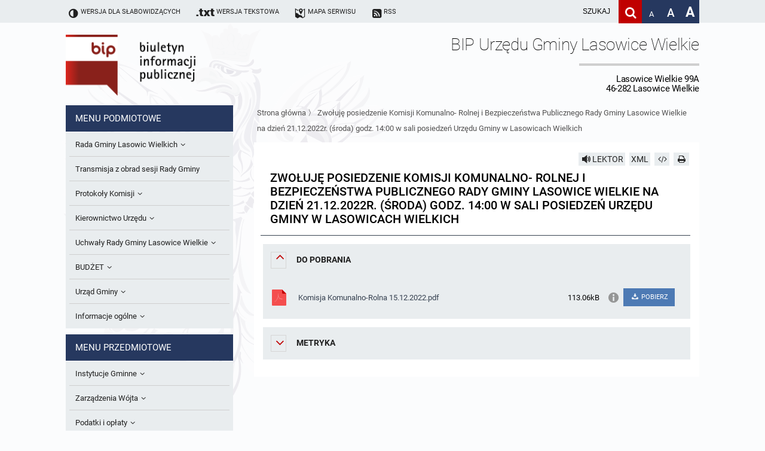

--- FILE ---
content_type: text/html; charset=UTF-8
request_url: https://bip.lasowicewielkie.pl/a5593-Zwoluje-posiedzenie-Komisji-Komunalno-Rolnej-i-Bezpieczenstwa-Publicznego-Rady-Gminy-Lasowice-Wielkie-na-dzien-21.12.2022r.-sroda-godz.-14-00-w-sali-posiedzen-Urzedu-Gminy-w-Lasowicach-Wielkich
body_size: 7080
content:
<!DOCTYPE HTML>
<html class="standard contrast-k2    " lang="pl">
    <head>
                <title>Zwołuję posiedzenie Komisji Komunalno- Rolnej i Bezpieczeństwa Publicznego Rady Gminy Lasowice Wielkie na dzień 21.12.2022r. (środa) godz. 14:00 w sali posiedzeń Urzędu Gminy w Lasowicach Wielkich - Biuletyn informacji publicznej Lasowic Wielkich</title>
        <meta charset="UTF-8" />
        <meta name="viewport" content="width=device-width, initial-scale=1" >
        <meta name="description" content="" >
                    <meta name="HandheldFriendly" content="True">
                        <meta name="apple-mobile-web-app-capable" content="yes">
                        <meta name="apple-mobile-web-app-status-bar-style" content="black">
                        <meta name="viewport" content="width=device-width, initial-scale=1.0">
                        <meta name="description" content="">
                        <meta name="keywords" content="">
                        <meta name="author" content="Digital Holding Sp z o.o. http://metrocms.pl">
            <link rel="canonical" href="http://bip.lasowicewielkie.pl/a5593-Zwoluje-posiedzenie-Komisji-Komunalno-Rolnej-i-Bezpieczenstwa-Publicznego-Rady-Gminy-Lasowice-Wielkie-na-dzien-21.12.2022r.-sroda-godz.-14-00-w-sali-posiedzen-Urzedu-Gminy-w-Lasowicach-Wielkich">
        <link rel="shortcut icon" type="image/png" href="/favicon.ico">
        <link href="/sharedCss/main.css?v=1542797510
" rel="stylesheet" type="text/css"><link href="/css/main.css?v=1542797510
" rel="stylesheet" type="text/css">        <link rel="search" type="application/opensearchdescription+xml" href="http://bip.lasowicewielkie.pl/sitemap/opensearch" title="Szukaj" />
        <script>
            //Haki ie
            document.createElement('section');
            document.createElement('header');
            document.createElement('footer');
            document.createElement('article');
            document.createElement('aside');
            document.createElement('nav');
        </script>
            </head>
    <body class=" no-js" style="">
            <div class="mainBg"></div>
<header>
    <ul class="openable focusMenu white-bg" id="availMenu">
        <li class="showOnTabFocus"><a href="/version/set/wcag" onclick="document.location.href = '/version/set/wcag';">Wersja dla słabowidzących</a></li>
        <li class="showOnTabFocus"><a href="#search" onclick="document.querySelector('#search').focus();">Deklaracja dostępności</a></li>
        <li class="showOnTabFocus"><a href="#changeFont" onclick="document.querySelector('#changeFont').focus();">Przejdź do zmiany wielkości fontu</a></li>
        <li class="showOnTabFocus"><a href="#search" onclick="document.querySelector('#search').focus();">Przejdź do wyszukiwarki</a></li>
        <li class="showOnTabFocus"><a href="#mainMenu" onclick="document.querySelector('#mainMenu').focus();">Przejdź do menu głównego</a></li>
        <li class="showOnTabFocus"><a href="#contentContainer" onclick="document.querySelector('#contentContainer').focus();">Przejdź do treści</a></li>
        <li class="showOnTabFocus"><a href="#contentContainer" onclick="document.location.href = '/page/custom/mapa#contentContainer';">Przejdź do mapy strony</a></li>
    </ul>
    <ul class="body font-11 siteAdjustment">
        <li class="not_standard"><a href="/version/set/standard"><span class="icon-ajust"></span><span>Wersja standardowa</span></a></li>
        <li class="not_contrast"><a href="/version/set/wcag"><span class="icon-ajust"></span><span>Wersja dla słabowidzących</span></a></li>
        <li class="not_standard"><div  class="speechSynthesizerBtn focusable" tabindex="0" ><span class="icon-volume"></span><span class="text">Włącz lektora</span></div></li>
        <li class="not_text"><a href="/version/set/text"><span class="icon-txt"></span><span class="bigHidden">Wersja tekstowa</span></a></li>
        <li><a href="/page/custom/mapa"><span class="icon-map"></span><span class="bigHidden mediumHidden">Mapa serwisu</span></a></li>
        <li><a href="/atom"><span class="icon-rss-squared"></span><span class="bigHidden mediumHidden">RSS</span></a></li>
        <li class="right ">
            <form action="/search" method="get" class="desktop form-container search-box font-15">
                <input id="search" name="s" placeholder="szukaj" aria-label="wpisz szukaną frazę" title="wpisz szukaną frazę" value="">
                <button class="icon-search clickable" aria-label="Szukaj" type="submit" title="Szukaj"></button>
            </form>
            <a class="fontAdjust small clickable" href="/version/setFont/small" title="Standardowa wielkość czcionki" id="changeFont">A</a>
            <a class="fontAdjust medium clickable" href="/version/setFont/medium" title="Powiększona czcionka">A</a>
            <a class="fontAdjust big clickable" href="/version/setFont/big" title="Bardzo powiększona czcionka">A</a>
                    </li>
    </ul>
    <div class="mobileHeader">
        <div class="menuButton"><span class="icon-menu" ></span></div>
        <div class="right">
            <div class="searchButton">
                <span class="icon-search" ></span>
            </div>        </div>
    </div>
    <div class="mobile form-container search-box">
        <form action="/search" method="get">
            <input class="font-15" id="searchMob" name="s" placeholder="szukaj" aria-label="Szukaj frazę" title="wpisz szukaną frazę" value="">
            <button class="icon-search" aria-label="Szukaj" type="submit" title="Szukaj" value="Szukaj"></button>
        </form>
    </div>
</header>
<div class="head-title body">
    <div class="logoBip">
        <img alt="logo bip" src="/gfx/bip_logo.png" style="display: none;">
        <a href="/" class="h1">
            Biuletyn Informacji Publicznej
        </a>
    </div>
    <div class="siteTitle">
        <div>
            <div class="h1">
                <h1>BIP Urzędu Gminy Lasowice Wielkie</h1>
                <span class="subtitle">Lasowice Wielkie 99A<br>46-282 Lasowice Wielkie</span>
            </div>
                    </div>
    </div>
</div>
<div class="contentContainer body">
    <nav class="asideMenu">
        <div class="mainMenu menuContainer mobileMenu" id="mainMenu">
            <div>
    <h3 class="menuTitle font-15">Menu podmiotowe</h3>
    <ul class="font-13 body light-bg">
        <li class=" openable"><a href="/m4720/k7-Rada-Gminy-Lasowic-Wielkich" class="fire-clickAction" data-action="replaceAjax" ><span class="underline">Rada Gminy Lasowic Wielkich</span><span class="icon-angle-down"></span></a><ul class="font-13" ><li class=""><a href="/m4721/k161-Sesje-Rady-Gminy" class="fire-clickAction" data-action="replaceAjax" ><span class="underline">Sesje Rady Gminy</span></a></li><li class=""><a href="/m4722/k404-Sklad-Rady-Gminy" class="fire-clickAction" data-action="replaceAjax" ><span class="underline">Skład Rady Gminy</span></a></li><li class=""><a href="/m4723/k587-Interpelacje-i-Zapytania-Radnych" class="fire-clickAction" data-action="replaceAjax" ><span class="underline">Interpelacje i Zapytania Radnych</span></a></li><li class=""><a href="/m4724/k405-Komisje-Rady-Gminy-i-informacja-o-terminach-zwolania-komisji" class="fire-clickAction" data-action="replaceAjax" ><span class="underline">Komisje Rady Gminy i informacja o terminach zwołania komisji</span></a></li><li class=""><a href="/m4725/k648-Protokoly-z-posiedzen-sesji-2025" class="fire-clickAction" data-action="replaceAjax" ><span class="underline">Protokoły z posiedzeń sesji 2025</span></a></li><li class=""><a href="/m4726/k640-Protokoly-z-posiedzen-sesji-2024" class="fire-clickAction" data-action="replaceAjax" ><span class="underline">Protokoły z posiedzeń sesji 2024</span></a></li><li class=""><a href="/m4727/k627-Protokoly-z-posiedzen-sesji-2023" class="fire-clickAction" data-action="replaceAjax" ><span class="underline">Protokoły z posiedzeń sesji 2023</span></a></li><li class=""><a href="/m4728/k623-Protokoly-z-posiedzen-sesji-2022" class="fire-clickAction" data-action="replaceAjax" ><span class="underline">Protokoły z posiedzeń sesji 2022</span></a></li><li class=""><a href="/m4729/k613-Protokoly-z-posiedzen-sesji-2021" class="fire-clickAction" data-action="replaceAjax" ><span class="underline">Protokoły z posiedzeń sesji 2021</span></a></li><li class=""><a href="/m4730/k595-Protokoly-z-posiedzen-sesji-2020" class="fire-clickAction" data-action="replaceAjax" ><span class="underline">Protokoły z posiedzeń sesji 2020</span></a></li><li class=""><a href="/m4731/k575-Protokoly-z-posiedzen-sesji-2019" class="fire-clickAction" data-action="replaceAjax" ><span class="underline">Protokoły z posiedzeń sesji 2019</span></a></li><li class=""><a href="/m4732/k567-Protokoly-z-posiedzen-sesji-2018" class="fire-clickAction" data-action="replaceAjax" ><span class="underline">Protokoły z posiedzeń sesji 2018</span></a></li><li class=""><a href="/m4733/k562-Protokoly-z-posiedzen-sesji-2017" class="fire-clickAction" data-action="replaceAjax" ><span class="underline">Protokoły z posiedzeń sesji 2017</span></a></li><li class=""><a href="/m4734/k563-Protokoly-z-posiedzen-sesji-2017" class="fire-clickAction" data-action="replaceAjax" ><span class="underline">
Protokoły z posiedzeń sesji 2017
</span></a></li><li class=""><a href="/m4735/k558-Protokoly-z-posiedzen-sesji-2016" class="fire-clickAction" data-action="replaceAjax" ><span class="underline">Protokoły z posiedzeń sesji 2016</span></a></li><li class=""><a href="/m4736/k552-Protokoly-z-posiedzen-sesji-2015" class="fire-clickAction" data-action="replaceAjax" ><span class="underline">Protokoły z posiedzeń sesji 2015</span></a></li><li class=""><a href="/m4737/k546-Protokoly-z-posiedzen-sesji-2014" class="fire-clickAction" data-action="replaceAjax" ><span class="underline">Protokoły z posiedzeń sesji 2014
</span></a></li><li class=""><a href="/m4738/k537-Protokoly-z-posiedzen-sesji-2013" class="fire-clickAction" data-action="replaceAjax" ><span class="underline">Protokoły z posiedzeń sesji 2013</span></a></li><li class=""><a href="/m4739/k531-Protokoly-z-posiedzen-sesji-2012" class="fire-clickAction" data-action="replaceAjax" ><span class="underline">Protokoły z posiedzeń sesji 2012
</span></a></li><li class=""><a href="/m4740/k526-Protokoly-z-posiedzen-sesji-2011" class="fire-clickAction" data-action="replaceAjax" ><span class="underline">Protokoły z posiedzeń sesji 2011</span></a></li><li class=""><a href="/m4741/k518-Protokoly-z-posiedzen-sesji-2010" class="fire-clickAction" data-action="replaceAjax" ><span class="underline">Protokoły z posiedzeń sesji 2010</span></a></li><li class=""><a href="/m4742/k521-Dyzury-Przewodniczacego-Rady-Gminy" class="fire-clickAction" data-action="replaceAjax" ><span class="underline">Dyżury Przewodniczącego Rady Gminy</span></a></li></ul></li><li class=""><a href="/m4743/k580-Transmisja-z-obrad-sesji-Rady-Gminy" class="fire-clickAction" data-action="replaceAjax" ><span class="underline"> Transmisja z obrad sesji Rady Gminy</span></a></li><li class=" openable"><a href="/m4744/k539-Protokoly-Komisji" class="fire-clickAction" data-action="replaceAjax" ><span class="underline">Protokoły Komisji</span><span class="icon-angle-down"></span></a><ul class="font-13" ><li class=""><a href="/m4745/k540-Komisja-Budzetu-i-Finansow" class="fire-clickAction" data-action="replaceAjax" ><span class="underline">Komisja Budżetu i Finansów</span></a></li><li class=""><a href="/m4746/k541-Komisja-Oswiatowa" class="fire-clickAction" data-action="replaceAjax" ><span class="underline">Komisja Oświatowa</span></a></li><li class=""><a href="/m4747/k542-Komisja-Komunalno-Rolna" class="fire-clickAction" data-action="replaceAjax" ><span class="underline">Komisja Komunalno Rolna</span></a></li><li class=""><a href="/m4748/k543-Komisja-Rewizyjna" class="fire-clickAction" data-action="replaceAjax" ><span class="underline">Komisja Rewizyjna</span></a></li><li class=""><a href="/m4749/k578-Komisja-skarg-wnioskow-i-petycji" class="fire-clickAction" data-action="replaceAjax" ><span class="underline">Komisja skarg, wniosków i petycji</span></a></li><li class=""><a href="/m4750/k606-Wspolne-posiedzenia-Komisji-Rady-Gminy-Lasowice-Wielkie" class="fire-clickAction" data-action="replaceAjax" ><span class="underline">Wspólne posiedzenia Komisji Rady Gminy Lasowice Wielkie</span></a></li><li class=""><a href="/m4751/k590-Dorazna-komisji-ds.-wyboru-lawnikow" class="fire-clickAction" data-action="replaceAjax" ><span class="underline">Doraźna komisji ds. wyboru ławników </span></a></li></ul></li><li class=" openable"><a href="/m4752/k42-Kierownictwo-Urzedu" class="fire-clickAction" data-action="replaceAjax" ><span class="underline">Kierownictwo Urzędu</span><span class="icon-angle-down"></span></a><ul class="font-13" ><li class=""><a href="/m4753/k403-Wojt" class="fire-clickAction" data-action="replaceAjax" ><span class="underline">Wójt</span></a></li><li class=""><a href="/m4754/k406-Referaty-i-stanowiska" class="fire-clickAction" data-action="replaceAjax" ><span class="underline">Referaty i stanowiska</span></a></li></ul></li><li class=" openable"><a href="/m4755/k280-Uchwaly-Rady-Gminy-Lasowice-Wielkie" class="fire-clickAction" data-action="replaceAjax" ><span class="underline">Uchwały Rady Gminy Lasowice Wielkie</span><span class="icon-angle-down"></span></a><ul class="font-13" ><li class=""><a href="/m4756/k644-Uchwaly-Rady-Gminy-2024-2029" class="fire-clickAction" data-action="replaceAjax" ><span class="underline">Uchwały Rady Gminy 2024-2029</span></a></li><li class=""><a href="/m4757/k573-Uchwaly-Rady-Gminy-2018-2023" class="fire-clickAction" data-action="replaceAjax" ><span class="underline">Uchwały Rady Gminy 2018-2023</span></a></li><li class=""><a href="/m4758/k601-Uchwaly-Rady-Gminy-2014-2018" class="fire-clickAction" data-action="replaceAjax" ><span class="underline">Uchwały Rady Gminy 2014-2018</span></a></li><li class=""><a href="/m4759/k602-Uchwaly-Rady-Gminy-2009-2014" class="fire-clickAction" data-action="replaceAjax" ><span class="underline">Uchwały Rady Gminy 2009-2014</span></a></li><li class=""><a href="/m4760/k407-Uchwaly-Rady-Gminy-do-2007" class="fire-clickAction" data-action="replaceAjax" ><span class="underline">Uchwały Rady Gminy do 2007</span></a></li></ul></li><li class=" openable"><a href="/m4761/k522-BUDZET" class="fire-clickAction" data-action="replaceAjax" ><span class="underline">BUDŻET</span><span class="icon-angle-down"></span></a><ul class="font-13" ><li class=""><a href="/m4762/k513-Sprawozdania-budzetowe" class="fire-clickAction" data-action="replaceAjax" ><span class="underline">Sprawozdania budżetowe</span></a></li><li class=""><a href="/m4763/k581-Sprawozdania-Finansowe" class="fire-clickAction" data-action="replaceAjax" ><span class="underline">Sprawozdania Finansowe</span></a></li><li class=""><a href="/m4764/k571-Informacje-o-finansach-publicznych" class="fire-clickAction" data-action="replaceAjax" ><span class="underline">Informacje o finansach publicznych</span></a></li><li class=""><a href="/m4765/k572-Opinie-Regionalnej-Izby-Obrachunkowej" class="fire-clickAction" data-action="replaceAjax" ><span class="underline">Opinie Regionalnej Izby Obrachunkowej</span></a></li></ul></li><li class=" openable"><a href="/m4766/k6-Urzad-Gminy" class="fire-clickAction" data-action="replaceAjax" ><span class="underline">Urząd Gminy</span><span class="icon-angle-down"></span></a><ul class="font-13" ><li class=""><a href="/m4767/k409-Statut-gminy" class="fire-clickAction" data-action="replaceAjax" ><span class="underline">Statut gminy</span></a></li><li class=""><a href="/m4768/k410-Strategia-rozwoju" class="fire-clickAction" data-action="replaceAjax" ><span class="underline">Strategia rozwoju</span></a></li><li class=""><a href="/m4769/k411-Regulamin-organizacyjny" class="fire-clickAction" data-action="replaceAjax" ><span class="underline">Regulamin organizacyjny</span></a></li><li class=""><a href="/m4770/k412-Gospodarka-przestrzenna" class="fire-clickAction" data-action="replaceAjax" ><span class="underline">Gospodarka przestrzenna</span></a></li><li class=""><a href="/m4771/k607-Raport-dostepnosci" class="fire-clickAction" data-action="replaceAjax" ><span class="underline">Raport dostępności</span></a></li></ul></li><li class=" openable"><a href="/m4772/k33-Informacje-ogolne" class="fire-clickAction" data-action="replaceAjax" ><span class="underline">Informacje ogólne</span><span class="icon-angle-down"></span></a><ul class="font-13" ><li class=""><a href="/m4773/k34-Kogo-dotyczy-BIP" class="fire-clickAction" data-action="replaceAjax" ><span class="underline">Kogo dotyczy BIP?</span></a></li><li class=""><a href="/m4774/k35-Co-powinien-zawierac-BIP" class="fire-clickAction" data-action="replaceAjax" ><span class="underline">Co powinien zawierać BIP?</span></a></li><li class=""><a href="/m4775/k36-Podstawy-prawne" class="fire-clickAction" data-action="replaceAjax" ><span class="underline">Podstawy prawne</span></a></li><li class=""><a href="/m4776/k39-Formularz-oswiadczenia-BIP" class="fire-clickAction" data-action="replaceAjax" ><span class="underline">Formularz oświadczenia BIP</span></a></li></ul></li>    </ul>
</div>
<div>
    <h3 class="menuTitle font-15">Menu przedmiotowe</h3>
    <ul class="font-13 body light-bg">
        <li class=" openable"><a href="/m4589/k9-Instytucje-Gminne" class="fire-clickAction" data-action="replaceAjax" ><span class="underline">Instytucje Gminne</span><span class="icon-angle-down"></span></a><ul class="font-13" ><li class=" openable"><a href="/m4590/k305-JEDNOSTKI-ORGANIZACYJNE" class="fire-clickAction" data-action="replaceAjax" ><span class="underline">JEDNOSTKI ORGANIZACYJNE</span><span class="icon-angle-down"></span></a><ul class="font-13" ><li class=""><a href="/m4591/k422-Osrodek-Pomocy-Spolecznej" class="fire-clickAction" data-action="replaceAjax" ><span class="underline">Ośrodek Pomocy Społecznej</span></a></li><li class=""><a href="/m4592/k427-Zespol-Szkolno-Przedszkolny-w-Chocianowicach" class="fire-clickAction" data-action="replaceAjax" ><span class="underline">Zespół Szkolno-Przedszkolny w Chocianowicach</span></a></li><li class=""><a href="/m4593/k428-Zespol-Szkolno-Przedszkolny-w-Lasowicach-Wielkich" class="fire-clickAction" data-action="replaceAjax" ><span class="underline">Zespół Szkolno-Przedszkolny w Lasowicach Wielkich</span></a></li><li class=""><a href="/m4594/k429-Biblioteka-Publiczna" class="fire-clickAction" data-action="replaceAjax" ><span class="underline">Biblioteka Publiczna</span></a></li></ul></li><li class=""><a href="/m4595/k430-Solectwa" class="fire-clickAction" data-action="replaceAjax" ><span class="underline">Sołectwa</span></a></li></ul></li><li class=" openable"><a href="/m4596/k11-Zarzadzenia-Wojta" class="fire-clickAction" data-action="replaceAjax" ><span class="underline">Zarządzenia Wójta</span><span class="icon-angle-down"></span></a><ul class="font-13" ><li class=""><a href="/m4597/k646-Zarzadzenia-Wojta-2024-2029" class="fire-clickAction" data-action="replaceAjax" ><span class="underline">Zarządzenia Wójta 2024-2029</span></a></li><li class=""><a href="/m4598/k577-Zarzadzenia-Wojta-2018-2023" class="fire-clickAction" data-action="replaceAjax" ><span class="underline">Zarządzenia Wójta 2018-2023</span></a></li><li class=""><a href="/m4599/k515-Zarzadzenia-Wojta-Gminy-w-2010-roku" class="fire-clickAction" data-action="replaceAjax" ><span class="underline">Zarządzenia Wójta Gminy w 2010 roku</span></a></li><li class=""><a href="/m4600/k523-Zarzadzenia-Wojta-Gminy-w-2011-r." class="fire-clickAction" data-action="replaceAjax" ><span class="underline">Zarządzenia Wójta Gminy w 2011 r.</span></a></li><li class=""><a href="/m4601/k408-Zarzadzenia-Wojta-do-2007" class="fire-clickAction" data-action="replaceAjax" ><span class="underline">Zarządzenia Wójta do 2007</span></a></li><li class=""><a href="/m4602/k165-Zarzadzenia-w-2008-roku" class="fire-clickAction" data-action="replaceAjax" ><span class="underline">Zarządzenia w 2008 roku</span></a></li><li class=""><a href="/m4603/k511-Zarzadzenia-w-2009" class="fire-clickAction" data-action="replaceAjax" ><span class="underline">Zarządzenia w 2009</span></a></li></ul></li><li class=" openable"><a href="/m4604/k15-Podatki-i-oplaty" class="fire-clickAction" data-action="replaceAjax" ><span class="underline">Podatki i opłaty</span><span class="icon-angle-down"></span></a><ul class="font-13" ><li class=""><a href="/m4605/k588-Formularze-na-podatki-lokalne-obowiazujace-od-1-lipca-2019-r." class="fire-clickAction" data-action="replaceAjax" ><span class="underline">Formularze na podatki lokalne obowiązujące od 1 lipca 2019 r.</span></a></li><li class=""><a href="/m4606/k517-Umorzenia" class="fire-clickAction" data-action="replaceAjax" ><span class="underline">Umorzenia</span></a></li><li class=""><a href="/m4607/k194-Podatki-i-oplaty-lokalne" class="fire-clickAction" data-action="replaceAjax" ><span class="underline">Podatki i opłaty lokalne</span></a></li></ul></li><li class=""><a href="/m4608/k624-Preferencyjny-zakup-wegla" class="fire-clickAction" data-action="replaceAjax" ><span class="underline">Preferencyjny zakup węgla</span></a></li><li class=""><a href="/m4609/k12-Oswiadczenia-majatkowe-radnych-i-pracownikow" class="fire-clickAction" data-action="replaceAjax" ><span class="underline">Oświadczenia majątkowe radnych i pracowników</span></a></li><li class=" openable"><a href="/m4610/k17-Obwieszczenia-i-ogloszenia" class="fire-clickAction" data-action="replaceAjax" ><span class="underline">Obwieszczenia i ogłoszenia</span><span class="icon-angle-down"></span></a><ul class="font-13" ><li class=""><a href="/m4611/k426-Informacje-publiczne-archiwalne" class="fire-clickAction" data-action="replaceAjax" ><span class="underline">Informacje publiczne archiwalne</span></a></li><li class=""><a href="/m4612/k435-Informacje-o-srodowisku" class="fire-clickAction" data-action="replaceAjax" ><span class="underline">Informacje o środowisku</span></a></li></ul></li><li class=" openable"><a href="/m4613/k18-Praca-w-Urzedzie" class="fire-clickAction" data-action="replaceAjax" ><span class="underline">Praca w Urzędzie</span><span class="icon-angle-down"></span></a><ul class="font-13" ><li class=""><a href="/m4614/k509-Ogloszenia-o-naborze" class="fire-clickAction" data-action="replaceAjax" ><span class="underline">Ogłoszenia o naborze</span></a></li><li class=""><a href="/m4615/k574-Oswiadczenia-kandydata" class="fire-clickAction" data-action="replaceAjax" ><span class="underline">Oświadczenia kandydata</span></a></li><li class=""><a href="/m4616/k510-Informacja-o-wynikach-naboru" class="fire-clickAction" data-action="replaceAjax" ><span class="underline">Informacja o wynikach naboru</span></a></li></ul></li><li class=" openable"><a href="/m4617/k508-Ochrona-Srodowiska" class="fire-clickAction" data-action="replaceAjax" ><span class="underline">Ochrona Środowiska</span><span class="icon-angle-down"></span></a><ul class="font-13" ><li class=""><a href="/m4618/k533-Publicznie-dostepny-wykaz-danych-o-srodowisku" class="fire-clickAction" data-action="replaceAjax" ><span class="underline">Publicznie dostępny wykaz danych o środowisku</span></a></li><li class=""><a href="/m4619/k534-Rejestr-dzialalnosci-regulowanej" class="fire-clickAction" data-action="replaceAjax" ><span class="underline">Rejestr działalności regulowanej</span></a></li><li class=""><a href="/m4620/k538-Roczne-sprawozdania-z-gospodarki-odpadami" class="fire-clickAction" data-action="replaceAjax" ><span class="underline">Roczne sprawozdania z gospodarki odpadami</span></a></li><li class=""><a href="/m4621/k553-Analiza-stanu-gospodarki-odpadami" class="fire-clickAction" data-action="replaceAjax" ><span class="underline">Analiza stanu gospodarki odpadami</span></a></li><li class=""><a href="/m4622/k556-Okresowa-ocena-jakosci-wody" class="fire-clickAction" data-action="replaceAjax" ><span class="underline">Okresowa ocena jakości wody</span></a></li><li class=""><a href="/m4623/k634-Sprawozdanie-okresowe-z-realizacji-programu-ochrony-powietrza" class="fire-clickAction" data-action="replaceAjax" ><span class="underline">Sprawozdanie okresowe z realizacji programu ochrony powietrza</span></a></li></ul></li><li class=""><a href="/m4624/k19-Kontrole" class="fire-clickAction" data-action="replaceAjax" ><span class="underline">Kontrole</span></a></li><li class=" openable"><a href="/m4625/k262-Przetargi" class="fire-clickAction" data-action="replaceAjax" ><span class="underline">Przetargi</span><span class="icon-angle-down"></span></a><ul class="font-13" ><li class=""><a href="/m4626/k612-Platforma-e-Zamowienia" class="fire-clickAction" data-action="replaceAjax" ><span class="underline">Platforma e-Zamówienia</span></a></li><li class=""><a href="/m4627/k516-Ogloszenia-dodatkowe" class="fire-clickAction" data-action="replaceAjax" ><span class="underline">Ogłoszenia dodatkowe</span></a></li><li class=""><a href="/m4628/k566-Odpowiedzi-na-zapytania" class="fire-clickAction" data-action="replaceAjax" ><span class="underline">Odpowiedzi na zapytania</span></a></li><li class=""><a href="/m4629/k560-Informacja-z-otwarcia-ofert" class="fire-clickAction" data-action="replaceAjax" ><span class="underline">Informacja z otwarcia ofert</span></a></li><li class=""><a href="/m4630/k561-Plan-Postepowan" class="fire-clickAction" data-action="replaceAjax" ><span class="underline">Plan Postępowań</span></a></li><li class=""><a href="/m4631/k505-Informacje-o-wyborze-ofert" class="fire-clickAction" data-action="replaceAjax" ><span class="underline">Informacje o wyborze ofert</span></a></li></ul></li><li class=""><a href="/m4632/k625-Gminna-Ewidencja-Zabytkow-Gminy-Lasowice-Wielkie" class="fire-clickAction" data-action="replaceAjax" ><span class="underline">Gminna Ewidencja Zabytków Gminy Lasowice Wielkie</span></a></li><li class=" openable"><a href="/m4633/k615-Planowanie-i-zagospodarowanie-przestrzenne" class="fire-clickAction" data-action="replaceAjax" ><span class="underline">Planowanie i zagospodarowanie przestrzenne</span><span class="icon-angle-down"></span></a><ul class="font-13" ><li class=" openable"><a href="/m4634/k622-Studium-uwarunkowan-i-kierunkow-zagospodarowania-przestrzennego" class="fire-clickAction" data-action="replaceAjax" ><span class="underline">Studium uwarunkowań i kierunków zagospodarowania przestrzennego</span><span class="icon-angle-down"></span></a><ul class="font-13" ><li class=""><a href="/m4635/k632-Obowiazujace" class="fire-clickAction" data-action="replaceAjax" ><span class="underline">Obowiązujące</span></a></li><li class=""><a href="/m4636/k633-W-trakcie-opracowania" class="fire-clickAction" data-action="replaceAjax" ><span class="underline">W trakcie opracowania</span></a></li></ul></li><li class=" openable"><a href="/m4637/k621-Miejscowe-plany-zagospodarowania-przestrzennego" class="fire-clickAction" data-action="replaceAjax" ><span class="underline">Miejscowe plany zagospodarowania przestrzennego</span><span class="icon-angle-down"></span></a><ul class="font-13" ><li class=""><a href="/m4638/k630-Obowiazujace" class="fire-clickAction" data-action="replaceAjax" ><span class="underline">Obowiązujące</span></a></li><li class=""><a href="/m4639/k631-W-trakcie-opracowania" class="fire-clickAction" data-action="replaceAjax" ><span class="underline">W trakcie opracowania</span></a></li></ul></li><li class=" openable"><a href="/m4640/k641-Plan-ogolny-gminy" class="fire-clickAction" data-action="replaceAjax" ><span class="underline">Plan ogólny gminy</span><span class="icon-angle-down"></span></a><ul class="font-13" ><li class=""><a href="/m4641/k630-Obowiazujacy" class="fire-clickAction" data-action="replaceAjax" ><span class="underline">Obowiązujący</span></a></li><li class=""><a href="/m4642/k631-W-trakcie-opracowania" class="fire-clickAction" data-action="replaceAjax" ><span class="underline">W trakcie opracowania</span></a></li></ul></li><li class=""><a href="/m4643/k642-Formularze-dotyczace-aktow-planowania-przestrzennego" class="fire-clickAction" data-action="replaceAjax" ><span class="underline">Formularze dotyczące aktów planowania przestrzennego</span></a></li><li class=""><a href="/m4644/k643-Wnioski-o-sporzadzenie-lub-zmiane-planow-ogolnych-lub-planow-miejscowych" class="fire-clickAction" data-action="replaceAjax" ><span class="underline">Wnioski o sporządzenie lub zmianę planów ogólnych lub planów miejscowych</span></a></li><li class=""><a href="/m4645/k619-Zbiory-danych-przestrzennych" class="fire-clickAction" data-action="replaceAjax" ><span class="underline">Zbiory danych przestrzennych</span></a></li><li class=""><a href="/m4646/k620-Analizy-zmian-w-zagospodarowaniu-przestrzennym" class="fire-clickAction" data-action="replaceAjax" ><span class="underline">Analizy zmian w zagospodarowaniu przestrzennym</span></a></li></ul></li><li class=""><a href="/m4647/k559-Zaproszenia-do-skladania-ofert" class="fire-clickAction" data-action="replaceAjax" ><span class="underline">Zaproszenia do składania ofert</span></a></li><li class=" openable"><a href="/m4648/k281-Archiwum-BIP" class="fire-clickAction" data-action="replaceAjax" ><span class="underline">Archiwum BIP</span><span class="icon-angle-down"></span></a><ul class="font-13" ><li class=""><a href="/m4649/k301-OGLOSZENIA" class="fire-clickAction" data-action="replaceAjax" ><span class="underline">OGŁOSZENIA</span></a></li></ul></li><li class=""><a href="/m4650/k568-Taryfy-dla-zbiorowego-zaopatrzenia-w-wode-i-zbiorowego-odprowadzania-sciekow-dla-Gminy-Lasowice-Wielkie" class="fire-clickAction" data-action="replaceAjax" ><span class="underline">Taryfy dla zbiorowego zaopatrzenia w wodę i zbiorowego odprowadzania ścieków dla Gminy Lasowice Wielkie</span></a></li><li class=""><a href="/m4651/k591-Ochrona-danych-osobowych" class="fire-clickAction" data-action="replaceAjax" ><span class="underline">Ochrona danych osobowych</span></a></li><li class=""><a href="/m4652/k598-Raport-o-stanie-gminy" class="fire-clickAction" data-action="replaceAjax" ><span class="underline">Raport o stanie gminy</span></a></li><li class=""><a href="/m4653/k610-Punkty-nieodplatnej-pomocy-prawnej" class="fire-clickAction" data-action="replaceAjax" ><span class="underline">Punkty nieodpłatnej pomocy prawnej</span></a></li>    </ul>
</div>
<div>
    <h3 class="menuTitle font-15">Inne</h3>
    <ul class="font-13 body light-bg">
        <li class=""><a href="/m4786/k547-Gminna-Komisja-Rozwiazywania-Problemow-Alkoholowych" class="fire-clickAction" data-action="replaceAjax" ><span class="underline">Gminna Komisja Rozwiązywania Problemów Alkoholowych</span></a></li><li class=""><a href="/m4787/k557-Skargi-wnioski-i-petycje" class="fire-clickAction" data-action="replaceAjax" ><span class="underline">Skargi, wnioski i petycje</span></a></li><li class=""><a href="/m4788/k582-Wybory-Lawnikow-2024r." class="fire-clickAction" data-action="replaceAjax" ><span class="underline">Wybory Ławników 2024r.</span></a></li><li class=""><a href="/m4789/k626-Audyt" class="fire-clickAction" data-action="replaceAjax" ><span class="underline">Audyt</span></a></li>    </ul>
</div>
        </div>
    </nav>
    <div id="contentContainer">
        <div class="breadcrumb">
            <div class="breadcrumbSteps">        <a href="/" class="fire-clickAction" data-action="replaceAjax">Strona główna</a>
         〉         <a href="/a5593-Zwoluje-posiedzenie-Komisji-Komunalno-Rolnej-i-Bezpieczenstwa-Publicznego-Rady-Gminy-Lasowice-Wielkie-na-dzien-21.12.2022r.-sroda-godz.-14-00-w-sali-posiedzen-Urzedu-Gminy-w-Lasowicach-Wielkich" class="fire-clickAction" data-action="replaceAjax">Zwołuję posiedzenie Komisji Komunalno- Rolnej i Bezpieczeństwa Publicznego Rady Gminy Lasowice Wielkie na dzień 21.12.2022r. (środa) godz. 14:00 w sali posiedzeń Urzędu Gminy w Lasowicach Wielkich</a>
        </div>        </div>
        <div class="content">
<article data-id="5593" id="article-5593" data-readableelements='[".title",".articleContent"]'>
     <div class="article_buttons">
                        <div class=" light-bg hoverable readBtn readable icon-volume" data-id='5593' data-type='article'  title="Przeczytaj artykuł" aria-label="Przeczytaj artykuł" data-text="STOP">LEKTOR</div>
                                <a class="light-bg hoverable" href="/cms/showArticleAsXml/id/5593 " title="xml">XML</a>
                <!--                <a class="icon-doc-inv light-bg hoverable" href="/cms/downloadArticleAsPdf/id/--><!--" title="Pobierz artykuł jako PDF"></a>-->
                <a class="icon-code light-bg hoverable" href="/cms/downloadArticleAsHtml/id/5593" title="Pobierz artykuł jako HTML" aria-label="Pobierz artykuł jako HTML"></a>
                            <a class="icon-print action-print light-bg hoverable" href="#" title="Drukuj" aria-label="Drukuj"></a>

        </div>    <h2 class="title font-21">Zwołuję posiedzenie Komisji Komunalno- Rolnej i Bezpieczeństwa Publicznego Rady Gminy Lasowice Wielkie na dzień 21.12.2022r. (środa) godz. 14:00 w sali posiedzeń Urzędu Gminy w Lasowicach Wielkich</h2>
    <div class='articleContent'>
            </div>
    <section class="zwijalne open attachements light-bg"><h3><span class="icon-angle-down"></span>Do&nbsp;pobrania</h3>
            <div class="">
                <ul class="attachementsList">
                    
                        <li class="file">
                            <div class="attachement">
                                <a href="/download/file/id/10655" rel="nofollow">
                                    <div>
                                        <span class="icon pdf"></span>
                                        <span class="attachementName">Komisja Komunalno-Rolna 15.12.2022.pdf</span>
                                        <span class="attachementInfo">113.06kB</span>
                                    </div>
                                </a>
                                <div>
                                    <div class="attachementButtons">
                                        <span class="showAttachmentFullInfo icon-info"></span>
                                        <a  class="attachmentDownload" href="/download/file/id/10655" rel="nofollow" download="Komisja Komunalno-Rolna 15.12.2022.pdf" download>
                                            <span class="icon-download"></span>
                                            POBIERZ
                                        </a>
                                    </div>
                                </div>
                            </div>

                            <div class="attachmentFullInfo">
                                <table class="info_table">
                                    <tr>
                                        <td>Liczba pobrań</td>
                                        <td>193</td>
                                    </tr>
                                    <tr>
                                        <td>Osoba która wysłała plik</td>
                                        <td class="name">Mateusz Jośko</td>
                                    </tr>
                                    <tr>
                                        <td>Osoba która dodała plik</td>
                                        <td class="name">Mateusz Jośko</td>
                                    </tr>
                                    <tr>
                                        <td>Data wysłania</td>
                                        <td>2022-12-16</td>
                                    </tr>
                                </table>
                            </div>
                        </li>
                                    </ul>
            </div>
        </section><section class="zwijalne light-bg"><h3><span class="icon-angle-down hoverable"></span>Metryka</h3>
            <div>
                <table class="info_table padding">
                                            <tr>
                            <td>Liczba odwiedzin</td>
                            <td>2137</td>
                        </tr>                    <tr>
                        <td>Osoba wprowadzająca informację</td>
                        <td class="name">Mateusz Jośko</td>
                    </tr>
                    <tr>
                        <td>Osoba publikująca informację</td>
                        <td class="name">Mateusz Jośko</td>
                    </tr>
                    <tr>
                        <td>Osoba odpowiedzialna za informację</td>
                        <td class="name">Mateusz Jośko</td>
                    </tr>
                    <tr>
                        <td>Data opublikowania</td>
                        <td>2022-12-16 12:13:27</td>
                    </tr>
                    <tr>
                        <td>Zmodyfikował</td>
                        <td class="name">Mateusz Jośko</td>
                    </tr>
                    <tr>
                        <td>Data ostatniej aktualizacji</td>
                        <td>2022-12-16 12:13:27</td>
                    </tr>
                </table>
            </div>
        </section>
        </article>
</div>
</div>
</div>

<footer>
            <style>
    .footer-info {
        padding: 1rem;

        ul {
            display: flex;
            gap: 1rem;
            flex-wrap: wrap;
            list-style: none;
            padding: 0;
            margin: 0;

            li {
                display: flex;
                gap: 0.5rem;
            }
        }
    }
</style>
<div class="body footer-info">
    <ul>
        <li><b>ePUAP:</b><span>/8qljq2r91x/SkrytkaESP</span></li>
        <li><b>e-Doręczenia:</b><span>AE:PL-89643-20313-JCHCR-28</span></li>
    </ul>
</div>
        <div class="body accent-bg footerMenu">
        <ul>
            <li>
                <a href="/page/custom/redakcja">Redakcja BIP</a>
            </li>
            <li>
                <a href="/page/custom/statystyki">Statystyki</a>
            </li>
            <li>
                <a href="/page/custom/dostepnosc">Deklaracja dostępności</a>
            </li>
            <li>
                <a href="/page/custom/artykuly-archiwalne">Artykuły archiwalne</a>
            </li>
            <li>
                <a href="/page/custom/instrukcja">Instrukcja korzystania z BIP</a>
            </li>
        </ul>
    </div>
    <div class="shortcuts">
        <ul>
            <li>
                <a href="http://danepubliczne.gov.pl">
                    <img src="/gfx/danePubliczne.jpg" alt="danepubliczne.gov.pl">
                </a>
            </li>
            <li>
                <a href="http://epuap.gov.pl">
                    <img src="/gfx/epuap.jpg" alt="epuap.gov.pl">
                </a>
            </li>
            <li>
                <a href="https://www.gov.pl/web/bip">
                    <img src="/gfx/bipGov.jpg" alt="bip.gov.pl">
                </a>
            </li>
        </ul>
    </div>
</footer>
        <div id="cookieBar">
        <div class="body">
            <div class="cookie_content">
                <p class="big">
                    Korzystamy z plików cookies
                </p>
                <p class="small">
                    Bez zmiany ustawień pliki są zapisywane na urządzeniu. Więcej przeczytasz w
                    <a href="/page/custom/polityka_prywatnosci">polityce prywatności</a>
                </p>
            </div>
            <div id="cookieBarClose" class="icon-cancel-circled"></div>
        </div>
    </div>
    <script  defer src="/js/main.bundle.js?v=1542797510
"></script></body>
</html>
